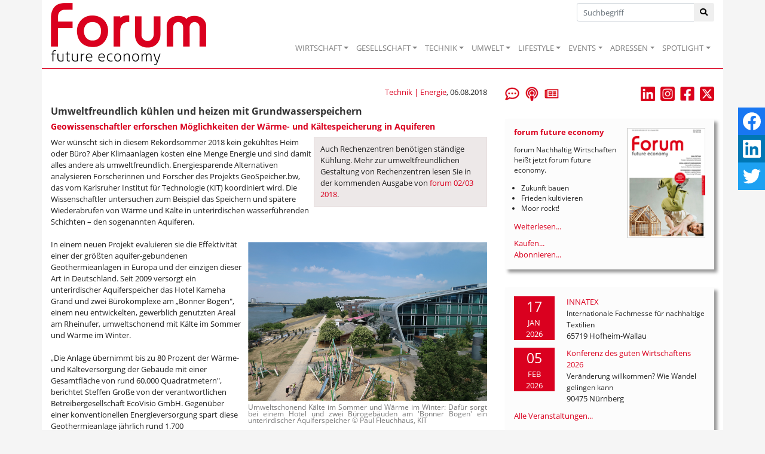

--- FILE ---
content_type: text/css
request_url: https://www.forum-csr.net/css/jquery.floating-social-share.min.css
body_size: 2645
content:
#floatingSocialShare{position:relative}#floatingSocialShare *,#floatingSocialShare :after,#floatingSocialShare :before{-webkit-box-sizing:content-box!important;-moz-box-sizing:content-box!important;box-sizing:content-box!important}#floatingSocialShare a{position:relative;width:45px;height:30px;line-height:20px;padding:8px 0;display:list-item;list-style-type:none;text-align:center;color:#fff;outline:0 none!important}#floatingSocialShare a:focus,#floatingSocialShare a:hover{color:#fff;width:52px;opacity:.8;transition-duration:.3s;transition-property:right;transition-timing-function:ease-out}#floatingSocialShare a:active,#floatingSocialShare a:focus,#floatingSocialShare a:hover,#floatingSocialShare a:visited{outline:0 none!important}#floatingSocialShare svg{fill:#fff;height:30px}#floatingSocialShare a.without-counter svg{position:absolute;top:50%;-webkit-transform:translateY(-50%);-ms-transform:translateY(-50%);transform:translateY(-50%);left:0;right:0;margin:auto;text-align:center}#floatingSocialShare a.with-counter-desktop{height:38px}#floatingSocialShare .shareCount{position:absolute;top:36px;bottom:0;right:0;left:0;margin:auto;color:#fff;font-size:10px}#floatingSocialShare .content-left,#floatingSocialShare .content-right,#floatingSocialShare .top-left,#floatingSocialShare .top-right{position:fixed;top:25%;transform:translateZ(0);-webkit-transform:translateZ(0)}#floatingSocialShare .top-left{left:0}#floatingSocialShare .top-right{right:0;direction:rtl}#floatingSocialShare .content-left{margin:0}#floatingSocialShare .content-right{margin:0}#floatingSocialShare .mail{background-color:#d14836}#floatingSocialShare .facebook{background-color:#1877f2}#floatingSocialShare .linkedin{background-color:#0077b5}#floatingSocialShare .odnoklassniki{background-color:#ee8208}#floatingSocialShare .pinterest{background-color:#bd081c}#floatingSocialShare .reddit{background-color:#ff4500}#floatingSocialShare .telegram{background-color:#2ca5e0}#floatingSocialShare .tumblr{background-color:#36465d}#floatingSocialShare .twitter{background-color:#1da1f2}#floatingSocialShare .viber{background-color:#665cac}#floatingSocialShare .vk{background-color:#4680c2}#floatingSocialShare .whatsapp{background-color:#25d366}@media only screen and (max-width:961px){#floatingSocialShare{margin-top:50px}#floatingSocialShare .content-left,#floatingSocialShare .content-right,#floatingSocialShare .top-left,#floatingSocialShare .top-right{top:auto;bottom:0;margin:0;right:0;left:0;width:100%;z-index:999}#floatingSocialShare a{position:relative;float:left;display:list-item;list-style-type:none}#floatingSocialShare a:focus,#floatingSocialShare a:hover{-moz-transition-property:none;-webkit-transition-property:none;-o-transition-property:none;transition-property:none}#floatingSocialShare svg{height:24px}#floatingSocialShare .shareCount{top:30px}}